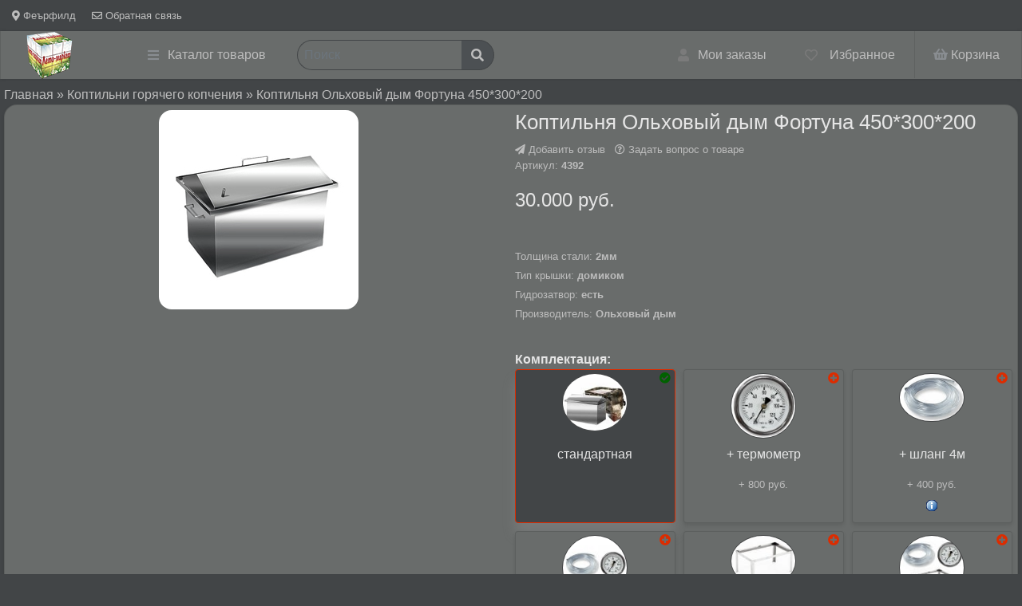

--- FILE ---
content_type: text/html; charset=utf-8
request_url: http://www.leto-market.ru/450_300_200_Koptilnja_dlja_ryby_2_mm_Kryshka_Domik_Fortuna.html
body_size: 9526
content:
 <!DOCTYPE html>
<html lang="ru">
<head>
<meta http-equiv="Content-Type" content="text/html; charset=utf-8" />
<meta name="viewport" content="initial-scale=1.0, width=device-width" />
<link rel="apple-touch-icon" href="/images/icons/vamshop-box-apple.png" />
<link rel="manifest" href="/manifest.json" data-href-light="/manifest-light.json" data-href-dark="/manifest-dark.json">
<link rel="icon" href="/images/icons/vamshop-box-256.png" data-href-light="/images/icons/vamshop-box-256.png" data-href-dark="/images/icons/vamshop-box-256-dark.png" sizes="256x256">
<meta name="robots" content="index,follow" />
<meta name="twitter:domain" content="http://www.leto-market.ru" />
<meta property="og:site_name" content="Интернет-магазин Лето-Маркет" />
<meta name="twitter:card" content="summary" />
	
<title>450*300*200 Коптильня для рыбы 2 мм Фортуна с гидрозатвором - цена, купить с доставкой - Интернет-магазин Лето-Маркет</title>
<meta name="description" content="450*300*200  Коптильня для рыбы 2 мм Крышка Домик с гидрозамком серия Фортуна - купить с доставкой." />
<meta name="keywords" content="" />
<meta property="og:title" content="Коптильня Ольховый дым Фортуна 450*300*200" />
<meta property="og:description" content="450*300*200  Коптильня для рыбы 2 мм Крышка Домик с гидрозамком серия Фортуна - купить с доставкой." />
<meta property="og:url" content="http://www.leto-market.ru/450_300_200_Koptilnja_dlja_ryby_2_mm_Kryshka_Domik_Fortuna.html" />
<link rel="canonical" href="http://www.leto-market.ru/450_300_200_Koptilnja_dlja_ryby_2_mm_Kryshka_Domik_Fortuna.html"/>
<meta property="og:type" content="website" />
<meta property="og:image" content="http://www.leto-market.ru/images/product_images/info_images/kr_dom_000.jpg" /><meta name="twitter:data1" content="30000" />
<meta property="product:price:amount"  content="30000" />
<meta property="product:price:currency" content="RUR" />
<meta name="twitter:description" content="450*300*200  Коптильня для рыбы 2 мм Крышка Домик с гидрозамком серия Фортуна - купить с доставкой." />
<meta name="twitter:image" content="http://www.leto-market.ru/images/product_images/info_images/kr_dom_000.jpg" />
	<base href="http://www.leto-market.ru/" />
<meta name="supported-color-schemes" content="dark light">
<meta name="color-scheme" content="dark light">
<meta name="theme-color" content="">
<link rel="preload" as="font" type="font/woff2" crossorigin href="templates/vamshop4/webfonts/fa-solid-900.woff2"/>
<link rel="preload" as="font" type="font/woff2" crossorigin href="templates/vamshop4/webfonts/fa-regular-400.woff2"/>
<link rel="preload" as="font" type="font/woff2" crossorigin href="templates/vamshop4/webfonts/fa-brands-400.woff2"/>
<link rel="stylesheet" href="templates/vamshop4/css/dark.css" media="(prefers-color-scheme: dark)">
<link rel="stylesheet" href="templates/vamshop4/css/light.css" media="(prefers-color-scheme: no-preference), (prefers-color-scheme: light)">
<link href="templates/vamshop4/cache/vamshop4-packed.css" rel="stylesheet" type="text/css"/><link rel="stylesheet" type="text/css" href="jscript/jquery/plugins/colorbox/colorbox.css" media="screen" />
<script>
  // If `prefers-color-scheme` is not supported, fall back to light mode.
  // In this case, light.css will be downloaded with `highest` priority.
  if (!window.matchMedia('(prefers-color-scheme)').matches) {
    document.documentElement.style.display = 'none';
    document.head.insertAdjacentHTML(
        'beforeend',
        '<link rel="stylesheet" href="templates/vamshop4/css/light.css" onload="document.documentElement.style.display = ``">'
    );
  }
</script>  
<script type="module" src="/jscript/dark-mode-toggle/dark-mode-toggle.js"></script>    
<script defer src="templates/vamshop4/javascript/darkmode.js"></script>
 
<script>(function(w,d,u){w.readyQ=[];w.bindReadyQ=[];function p(x,y){if(x=="ready"){w.bindReadyQ.push(y);}else{w.readyQ.push(x);}};var a={ready:p,bind:p};w.$=w.jQuery=function(f){if(f===d||f===u){return a}else{p(f)}}})(window,document)</script>
</head>
<body>
<div id="contentWrapper"> <div class="wsmobileheader clearfix"> <a id="wsnavtoggle" class="wsanimated-arrow"><span></span></a> <span class="smllogo"><a href="http://www.leto-market.ru/"><img src="templates/vamshop4/img/logo-small.png" width="160" height="60" class="img-fluid" alt="Интернет-магазин Лето-Маркет" /></a></span> <div class="wscart" id="divShoppingCartHeader"> <a class="cart-link" href="shopping_cart.php" aria-label="Корзина"><i class="fas fa-shopping-basket"></i> <span class="hidetxt">Корзина</span></a> <div class="wsmegamenu halfdiv"> <div class="container-fluid"> <div class="row"> <div class="col-lg-12"> <div class="cart"> <div class="widget inner shopping-cart-widget"> <div class="cart-dropdown"> <div class="content">
 Корзина пуста. 
 </div> </div> </div> </div> </div> </div> </div> </div> </div> <div class="wssearch clearfix"> <i class="wsopensearch fas fa-search"></i> <div class="wssearchform clearfix" itemscope itemtype="https://schema.org/WebSite"> <meta itemprop="url" content="http://www.leto-market.ru/"/> <form name="search" id="searchheader" action="advanced_search_result.php" method="get" class="form-inline topmenusearch" autocomplete="off" itemprop="potentialAction" itemscope itemtype="https://schema.org/SearchAction"> <meta itemprop="target" content="http://www.leto-market.ru/advanced_search_result.php?keywords={keywords}"/> <div class="input-group"> <input itemprop="query-input" type="text" name="keywords" class="form-control border-right-0" id="quick_find_keyword_header" placeholder="Поиск" /> <div class="input-group-append"> <span class="input-group-text microphone border-right-0" id="voice-trigger-header"><i class="fas fa-microphone text-secondary"></i></span> </div> <div class="input-group-append"> <button class="btn btn-outline-secondary btn-outline-search fas fa-search border-left-0" type="submit"></button> </div> </div> </form> <div class="ajaxQuickFindHeader" id="ajaxQuickFindHeader"></div> </div> </div> </div> <header> <div class="headtoppart clearfix"> <div class="headerwp clearfix"> <div class="headertopleft clearfix"> <div class="address clearfix"> </div> </div> <div class="headertopright clearfix"> <ul class="list-inline"> <li class="list-inline-item pr-2 d-none d-xl-inline-block text-muted small"><a href="http://www.leto-market.ru/" data-toggle="modal" data-target="#myModal" aria-label="Город"><i class="fas fa-map-marker-alt"></i> <span class="link"><span class="userCity">Феърфилд</span></span></a></li> <li class="list-inline-item pr-2 text-muted small"><a href="contact_us.html"><i class="far fa-envelope"></i> Обратная связь</a></li> </ul> </div> </div> </div> <div class="headerfull"> <div class="wsmain clearfix"> <nav class="wsmenu clearfix"> <ul class="wsmenu-list"> <li class="d-none d-xl-block"> <a href="http://www.leto-market.ru/"><img src="templates/vamshop4/img/logo-small.png" width="160" height="60" class="img-fluid" alt="Интернет-магазин Лето-Маркет" /></a> </li> <li aria-haspopup="true" class="wsshopcatalog"><a href="http://www.leto-market.ru/"><i class="fas fa-bars"></i>Каталог товаров</a> <div class="wsshoptabing wtsdepartmentmenu clearfix"> <div class="wsshopwp clearfix"> <ul class="wstabitem clearfix"> <li class="level0"><a href="http://www.leto-market.ru/kupit-koptilnju.html">Коптильни горячего копчения</a></li> <li class="level0"><a href="http://www.leto-market.ru/koptilni-holodnogo-i-gorjachego.html">Копчение холодное + горячее</a></li> </ul> </div> </div> </li> <li class="wssearchbar clearfix"> <form name="search" id="search" action="http://www.leto-market.ru/advanced_search_result.php" method="get" class="form-inline topmenusearch" autocomplete="off"> <div class="input-group"> <input type="text" name="keywords" class="form-control border-right-0" id="quick_find_keyword" placeholder="Поиск" aria-label="Поиск" /> <div class="input-group-append"> <span class="input-group-text microphone border-right-0 btn-outline-secondary" id="voice-trigger"><i title="Голосовой поиск" class="fas fa-microphone text-secondary"></i></span> </div> <div class="input-group-append"> <button class="btn btn-outline-secondary btn-outline-search fas fa-search border-left-0" type="submit" aria-label="Поиск"></button> </div> </div> </form> <div class="ajaxQuickFind" id="ajaxQuickFind"></div> </li> <li aria-haspopup="true" class="wscarticon clearfix" id="divShoppingCart"> <a class="cart-link" href="shopping_cart.php" aria-label="Корзина"><i class="fas fa-shopping-basket"></i> <span class="hidetxt">Корзина</span></a> <div class="wsmegamenu halfdiv"> <div class="container-fluid"> <div class="row"> <div class="col-lg-12"> <div class="cart"> <div class="widget inner shopping-cart-widget"> <div class="cart-dropdown"> <div class="content">
 Корзина пуста. 
 </div> </div> </div> </div> </div> </div> </div> </div> </li> <li aria-haspopup="true" class="wsshopmyaccount clearfix" id="divWishlist"> <a class="wishlist-link" href="wishlist.php" aria-label="Избранное"><i class="far fa-heart"></i> <span class="hidetxt">Избранное</span></a> <div class="wsmegamenu halfdiv"> <div class="container-fluid"> <div class="row"> <div class="col-lg-12"> <div class="wishlist"> <div class="widget inner wishlist-widget"> <div class="wishlist-dropdown"> <div class="content">
 Нет избранных товаров. 
 </div> </div> </div> </div> </div> </div> </div> </div> </li> <li class="wsshopmyaccount"><a href="login.php"><i class="fas fa-user"></i>Мои заказы</a></li> </ul> </nav> </div> </div> </header> <div class="container pt-2"> <div class="mainWrapper"> <div class="mainContent"> <div id="navigation" class="text-muted" itemscope itemtype="http://schema.org/BreadcrumbList"> <span itemscope itemprop="itemListElement" itemtype="http://schema.org/ListItem"><a href="http://www.leto-market.ru"><span itemprop="name">Главная</span></a><meta itemprop="position" content="1" /><meta itemprop="item" content="http://www.leto-market.ru" /></span> &raquo; <span itemscope itemprop="itemListElement" itemtype="http://schema.org/ListItem"><a href="http://www.leto-market.ru/kupit-koptilnju.html"><span itemprop="name">Коптильни горячего копчения</span></a><meta itemprop="position" content="2" /><meta itemprop="item" content="http://www.leto-market.ru/kupit-koptilnju.html" /></span> &raquo; <span itemscope itemprop="itemListElement" itemtype="http://schema.org/ListItem"><span itemprop="name">Коптильня Ольховый дым Фортуна 450*300*200</span><meta itemprop="position" content="3" /><meta itemprop="item" content="http://www.leto-market.ru/450_300_200_Koptilnja_dlja_ryby_2_mm_Kryshka_Domik_Fortuna.html" /></span> </div> <div class="page" itemscope itemtype="http://schema.org/Product"> <div class="pageContent"> <form name="cart_quantity" id="cart_quantity" action="http://www.leto-market.ru/450_300_200_Koptilnja_dlja_ryby_2_mm_Kryshka_Domik_Fortuna.html?action=add_product" method="post" onsubmit="doAddProduct(''); return false;"> <div class="card card-product"> <div class="card-body"> <div class="row"> <div class="col-md-6"> <div id="carouselExampleInterval" class="carousel slide text-center" data-interval="10000000" data-ride="false" data-wrap="true"> <div class="carousel-inner"> <div class="carousel-item active" data-interval="10000000" data-ride="false" data-wrap="true"> <a href="images/product_images/popup_images/kr_dom_000.jpg" title="Коптильня Ольховый дым Фортуна 450*300*200" class="lightbox image-zoom"><img class="product-info-image img-fluid" itemprop="image" src="images/product_images/info_images/kr_dom_000.jpg" alt="Коптильня Ольховый дым Фортуна 450*300*200" /></a> </div> </div> </div> <div class="text-center py-2"> <ul class="list-inline"> </ul> </div> </div> <div class="col-md-6"> <div class="product-info"> <h1 itemprop="name">Коптильня Ольховый дым Фортуна 450*300*200</h1> <div class="rating-wrap small"> <ul class="list-inline"> <li class="list-inline-item"><span class="text-muted"><a class="popup-form" href="product_reviews_write_popup.php?products_id=2546"><i class="fas fa-paper-plane"></i> Добавить отзыв</a></span></li> <li class="list-inline-item"><span class="text-muted"><a class="iframe" href="http://www.leto-market.ru/ask_a_question.php/products_id/2546"><i class="far fa-question-circle"></i> Задать вопрос о товаре</a></span></li> </ul> </div> <ul class="list-inline small"> <li class="list-inline-item text-muted">
 Артикул: <span class="font-weight-bold">4392</span> </li> </ul> <div class="mt-3 mb-3"> <div class="price-block" itemprop="offers" itemscope itemtype="http://schema.org/Offer"> <span class="price"><span class="productPrice"> 30.000 руб.</span></span> <meta itemprop="price" content="30000"> <meta itemprop="priceCurrency" content="RUR" /> <meta itemprop="availability" content="InStock" /> <meta itemprop="priceValidUntil" content="2026-06-14T13:04:42+03:00" /> <meta itemprop="url" content="http://www.leto-market.ru/450_300_200_Koptilnja_dlja_ryby_2_mm_Kryshka_Domik_Fortuna.html" /> </div> </div> <div class="description specs text-muted"> <div class="spec-odd"> <span class="spec-name">Толщина стали:</span> <span class="spec-value font-weight-bold">2мм </span><br /> </div> <div class="spec-even"> <span class="spec-name">Тип крышки:</span> <span class="spec-value font-weight-bold">домиком </span><br /> </div> <div class="spec-odd"> <span class="spec-name">Гидрозатвор:</span> <span class="spec-value font-weight-bold">есть </span><br /> </div> <div class="spec-even"> <span class="spec-name">Производитель:</span> <span class="spec-value font-weight-bold">Ольховый дым </span><br /> </div> <br /> </div> <div class="inner product_options"> <div class="py-1"> <strong>Комплектация:</strong> <br /> <div class="card-deck product-attributes" data-toggle="buttons"> <div class="btn-group-toggle col-6 col-sm-6 col-md-4 col-lg-4 col-xl-4"> <div class="btn btn-default product-attribute-item card card-product card-sm text-center h-100 active"> <label class="h-100 attribute 2"> <input type="radio" class="options" name="id[2]" id="id[2]" data-price=" 30.000 руб." value="1" checked="checked" /> <div class="card-body"> <span class="attribute-icon"></span> <div class="card-text method-title py-1"> <img class="img-fluid rounded-circle border border-light" width="82" src="http://www.leto-market.ru/images/attribute_images/thumbs/160779355450561.jpg" border="0" alt="стандартная" /></div> <div class="card-text card-title py-1">стандартная</div> </div> <div class="card-footer"> </div> </label> </div> </div> <div class="btn-group-toggle col-6 col-sm-6 col-md-4 col-lg-4 col-xl-4"> <div class="btn btn-default product-attribute-item card card-product card-sm text-center h-100"> <label class="h-100 attribute 2"> <input type="radio" class="options" name="id[2]" id="id[2]" data-price=" 30.800 руб." value="2" /> <div class="card-body"> <span class="attribute-icon"></span> <div class="card-text method-title py-1"> <img class="img-fluid rounded-circle border border-light" width="82" src="http://www.leto-market.ru/images/attribute_images/thumbs/160779357815441.jpg" border="0" alt="+ термометр" /></div> <div class="card-text card-title py-1">+ термометр</div> <div class="small"><span class="text-muted">+ 800 руб.</span></div> </div> <div class="card-footer"> </div> </label> </div> </div> <div class="btn-group-toggle col-6 col-sm-6 col-md-4 col-lg-4 col-xl-4"> <div class="btn btn-default product-attribute-item card card-product card-sm text-center h-100"> <label class="h-100 attribute 2"> <input type="radio" class="options" name="id[2]" id="id[2]" data-price=" 30.400 руб." value="4" /> <div class="card-body"> <span class="attribute-icon"></span> <div class="card-text method-title py-1"> <img class="img-fluid rounded-circle border border-light" width="82" src="http://www.leto-market.ru/images/attribute_images/thumbs/160779368334561.jpg" border="0" alt="+ шланг 4м" /></div> <div class="card-text card-title py-1">+ шланг 4м</div> <div class="small"><span class="text-muted">+ 400 руб.</span></div> <div class="card-text py-1"><a href="http://www.leto-market.ru/shlang.html" target="_blank"><img src="templates/vamshop4/img/info.gif" border="0" alt="+ шланг 4м" /></a></div> </div> <div class="card-footer"> </div> </label> </div> </div> <div class="btn-group-toggle col-6 col-sm-6 col-md-4 col-lg-4 col-xl-4"> <div class="btn btn-default product-attribute-item card card-product card-sm text-center h-100"> <label class="h-100 attribute 2"> <input type="radio" class="options" name="id[2]" id="id[2]" data-price=" 31.200 руб." value="5" /> <div class="card-body"> <span class="attribute-icon"></span> <div class="card-text method-title py-1"> <img class="img-fluid rounded-circle border border-light" width="82" src="http://www.leto-market.ru/images/attribute_images/thumbs/160779370463471.jpg" border="0" alt="+ термометр и шланг" /></div> <div class="card-text card-title py-1">+ термометр и шланг</div> <div class="small"><span class="text-muted">+ 1.200 руб.</span></div> </div> <div class="card-footer"> </div> </label> </div> </div> <div class="btn-group-toggle col-6 col-sm-6 col-md-4 col-lg-4 col-xl-4"> <div class="btn btn-default product-attribute-item card card-product card-sm text-center h-100"> <label class="h-100 attribute 2"> <input type="radio" class="options" name="id[2]" id="id[2]" data-price=" 30.990 руб." value="3" /> <div class="card-body"> <span class="attribute-icon"></span> <div class="card-text method-title py-1"> <img class="img-fluid rounded-circle border border-light" width="82" src="http://www.leto-market.ru/images/attribute_images/thumbs/160779362244541.jpg" border="0" alt="+ подставка" /></div> <div class="card-text card-title py-1">+ подставка</div> <div class="small"><span class="text-muted">+ 990 руб.</span></div> <div class="card-text py-1"><a href="http://www.leto-market.ru/podstavka.html" target="_blank"><img src="templates/vamshop4/img/info.gif" border="0" alt="+ подставка" /></a></div> </div> <div class="card-footer"> </div> </label> </div> </div> <div class="btn-group-toggle col-6 col-sm-6 col-md-4 col-lg-4 col-xl-4"> <div class="btn btn-default product-attribute-item card card-product card-sm text-center h-100"> <label class="h-100 attribute 2"> <input type="radio" class="options" name="id[2]" id="id[2]" data-price=" 32.150 руб." value="6" /> <div class="card-body"> <span class="attribute-icon"></span> <div class="card-text method-title py-1"> <img class="img-fluid rounded-circle border border-light" width="82" src="http://www.leto-market.ru/images/attribute_images/thumbs/160779401043171.jpg" border="0" alt="+ термометр, шланг и подставка" /></div> <div class="card-text card-title py-1">+ термометр, шланг и подставка</div> <div class="small"><span class="text-muted">+ 2.150 руб.</span></div> </div> <div class="card-footer"> </div> </label> </div> </div> </div> </div> </div> <hr> <div class="CartContentLeft"> <div class="form-row d-flex justify-content-between"> <div class="col-auto mt-1"> <label class="sr-only" for="quantity2546">Количество</label> <div class="input-group"> <div class="input-group-prepend"> <span class="btn btn-secondary value-control" data-action="minus" data-target="quantity2546"><i class="fa fa-minus"></i></span> </div> <input type="text" name="products_qty" value="1" class="form-control text-center" id="quantity2546" size="3" /> <input type="hidden" name="products_id" value="2546" /> <div class="input-group-append"> <span class="btn btn-secondary value-control" data-action="plus" data-target="quantity2546"><i class="fa fa-plus"></i></span> </div> </div> </div> <div class="col-auto mt-1"> <button class="btn btn-inverse checkout active btn-block"><i class="fas fa-cart-plus"></i> Добавить в корзину</button> </div> <div class="col-auto mt-1"> <a class="btn btn-inverse checkout btn-block iframe" target="_blank" href="http://www.leto-market.ru/one_click_buy.php/products_id/2546"><i class="fas fa-shopping-cart"></i> Купить в 1 клик</a> </div> <div class="col-auto mt-1"> <a class="wishlist-link-2546 btn btn-add-to-cart btn-block" href="index.php?action=wishlist_now&BUYproducts_id=2546" onclick="doWishlistNow('2546','1'); return false;" data-toggle="tooltip" title="В избранное" aria-label="В избранное"><i class="far fa-heart wishlist-icon-2546"></i></a> </div> </div> </div> </div> </div> </div> </div> </div> </form> <ul class="nav nav-tabs"> <li class="nav-item"> <a class="nav-link active" id="description-tab" data-toggle="tab" href="#description" ><i class="fa fa-thumbs-up"></i> Описание</a> </li> <li class="nav-item"> <a class="nav-link" id="reviews-tab" data-toggle="tab" href="#reviews" ><i class="fa fa-comment"></i> Отзывы</a> </li> <li class="nav-item"> <a class="nav-link" id="shipping-tab" data-toggle="tab" href="#shipping" ><i class="fa fa-truck"></i> Доставка</a> </li> <li class="nav-item"> <a class="nav-link" id="payment-tab" data-toggle="tab" href="#payment" ><i class="fa fa-credit-card"></i> Оплата</a> </li> </ul> <div class="tab-content" id="myTabContent"> <div class="tab-pane fade show active" id="description" role="tabpanel" aria-labelledby="description-tab"> <div itemprop="description"><p><strong>Бренд: </strong> Ольховый Дым<br /><strong>Страна: </strong> Россия<br /><br /><strong>Размер: </strong> 450*300*200<br /><strong>Вес (кг.): </strong> 15<br /><br /><strong>Материал изготовления: </strong> нержавеющая сталь марки&nbsp;AISI-430&nbsp;толщиной 2 мм<br /><br /></p> <p><strong>Комплектация:</strong><br />Коптильня<br />Сумка-чехол<br />Две прутковые решетки<br />Поддон для сбора жира<br />Пакет щепы<br />Оснащена гидрозатвором</p> <p><strong>Преимущества:</strong><br />Повышенная жесткость и устойчивость конструкции <br />Образование щелей исключено на весь срок эксплуатации<br />Пищевая нержавейка-сталь 430<br />Гидрозатвор для домашнего использования<br />Крышка Домик</p> <p><strong>Применение: </strong> Горячее копчение на щепе, идеальный вариант для загородного дома, дачи, активного отдыха. Гидрозатвор позволяет коптить внутри помещения.</p></div> <p>
 Производитель: <span itemprop="brand">Ольховый дым</span> </p> <meta itemprop="sku" content="4392" /> <meta itemprop="mpn" content="4392" /> <meta itemprop="weight" content="299.000" /> </div> <div class="tab-pane fade" id="reviews" role="tabpanel" aria-labelledby="reviews-tab"> <div class="module"> <h3>Коптильня Ольховый дым Фортуна 450*300*200 Отзывы</h3> <div class="moduleContent"> <p>
Ваш отзыв может быть первым.
</p> <a class="btn btn-inverse" href="http://www.leto-market.ru/product_reviews_write.php/info/p2546_Koptilnya-Olhovyi-dym-Fortuna-450-300-200.html"><span><img class="img-fluid" src="/images/icons/buttons/add.png" alt="Написать отзыв" title=" Написать отзыв " width="12" height="12" />&nbsp;Написать отзыв</span></a> </div> </div> </div> <div class="tab-pane fade" id="shipping" role="tabpanel" aria-labelledby="shipping-tab"> <h5>Доставка</h5> <p style="text-align: left;">&nbsp;<span style="text-decoration: underline; font-size: medium;"><span style="font-family: arial,helvetica,sans-serif;"><strong>Доставка Москва:</strong></span></span></p> <p><span style="font-size: small; font-family: arial,helvetica,sans-serif;">При заказе на сумму более 20 000 рублей - Бесплатно до подъезда</span><br /><span style="font-size: small; font-family: arial,helvetica,sans-serif;"> При заказе на сумму менее 20 000 рублей - 299 руб. до подъезда</span><br /><span style="font-size: small; font-family: arial,helvetica,sans-serif;"> За МКАД оплачивается дополнительно - 30руб/км до подъезда <span style="color: #0000ff;"><a href="http://www.leto-market.ru/dost_mkad.html"><span style="color: #0000ff;"><br /></span></a></span></span></p> <p><span style="font-size: small; font-family: arial,helvetica,sans-serif;">Сроки доставки 1-3 дня, если товар в наличии.<br />Время доставки согласуется с покупателем и составляет промежуток времени 3 часа.<br />В день доставки, водитель-экспедитор за 1 час сделает вам предварительный звонок.</span></p> <p><span style="font-size: small; font-family: arial,helvetica,sans-serif;">* Доставка товаров осуществляется до подъезда!</span><br /><span style="font-family: arial, helvetica, sans-serif; font-size: small; color: #000000;"><em>Подъем, занос за дополнительную плату по согласованию с менеджером.</em></span><br /><span style="font-family: arial, helvetica, sans-serif; font-size: small; color: #000000;"><em>На заказы свыше 20кг. подъем, занос не осуществляется</em></span><br /><br /></p> <p style="text-align: left;"><span style="text-decoration: underline; font-size: medium;"><span style="font-family: arial,helvetica,sans-serif;"><strong>Доставка в регионы РФ:</strong></span></span></p> <p style="text-align: left;"><span style="font-size: medium;"><span style="font-family: arial,helvetica,sans-serif;">Наложенный платеж - БЕЗ ПРЕДОПЛАТЫ! <br /></span></span><span style="font-size: medium;"><span style="font-family: arial,helvetica,sans-serif;">Оплата при получении.</span></span></p> <p><span style="font-size: small; font-family: arial,helvetica,sans-serif;">При заказе на сумму более 20 000 рублей - Бесплатно до ТК в Москве+перевозка Москва-Ваш Город по тарифам ТК<br />При заказе на сумму менее 20 000 рублей - 299 руб. до ТК в Москве+перевозка Москва-Ваш Город по тарифам ТК</span></p> <p><span style="font-size: small; font-family: arial,helvetica,sans-serif;"><span style="color: #ff0000;"><span style="color: #000000;">Все товары, представленные на сайте, отгружаются из Москвы 2-3 раза неделю через транспортные компании (ТК). Груз можно получить в филиале ТК в вашем городе, можно заказать доставку на дом.<br /></span></span></span></p> <p><span style="font-size: small; font-family: arial,helvetica,sans-serif;">Мы доставим Ваш заказ в любой город Российской Федерации, посредством транспортных компаний: ТК Деловые линии, ТК ПЭК, ТК Желдорэкспедиция, ТК Кит, EMS почта России и др.</span><br /><span style="font-size: small; font-family: arial,helvetica,sans-serif;"> Компания-перевозчик выбирается Вами или менеджером нашего интернет-магазина по вашему запросу, исходя из минимальных тарифов, репутации и оперативности доставки.</span></p> <p><span style="font-size: small; font-family: arial,helvetica,sans-serif;">Оплата наложенным платежом при получении возможна только через ТК ПЭК и СДЭК.<br /></span></p> <p><iframe src="https://kit.cdek-calc.ru/calc.php?city_from=44&amp;cost=299&amp;show_cost=1&amp;cod=1&amp;tarifs=138,139&amp;markup=150&amp;ceil=1" width="300" height="293"></iframe></p> </div> <div class="tab-pane fade" id="payment" role="tabpanel" aria-labelledby="payment-tab"> <h5>Оплата</h5> <p><strong><u><span style="font-family: 'Arial',sans-serif;">Оплата для физических лиц:</span></u></strong><o:p></o:p></p> <p><strong><span style="font-family: 'Arial',sans-serif;">Москва:</span></strong><span style="font-family: 'Arial',sans-serif;"> </span><o:p></o:p></p> <p><span style="font-family: 'Arial',sans-serif;">---- Оплата наличными при получении</span><br /><br /><o:p></o:p></p> <p><strong><span style="font-family: 'Arial',sans-serif;">Регионы РФ:</span></strong><o:p></o:p></p> <p style="margin-bottom: 12.0pt;"><span style="font-family: 'Arial',sans-serif;">---- Оплата наличными при получении<br />-----Наложка</span><o:p></o:p></p> <p><span style="font-family: 'Arial',sans-serif;">&nbsp;</span><o:p></o:p></p> <p><strong><u><span style="font-family: 'Arial',sans-serif;">Оплата для юридических лиц:</span></u></strong><o:p></o:p></p> <p><span style="font-family: 'Arial',sans-serif;">Юридические лица могут провести оплату товара как за наличный расчет, так и по выставленному счету. Наша компания применяет упрощенную систему налогообложения, поэтому счета выставляются без НДС. Мы предоставим полный пакет документов для бухгалтерской отчетности.</span><o:p></o:p></p> <p><span style="font-family: 'Arial',sans-serif;">&nbsp;</span><o:p></o:p></p> <p><strong><span style="font-family: 'Arial',sans-serif;">Если на момент фактического получения заказа Вы отказываетесь от покупки, то Вам необходимо будет оплатить стоимость доставки заказа (в соответствии с п. 3 ст. 497 ГК РФ)</span></strong><o:p></o:p></p> </div> </div> </div> </div> </div> </div> </div> <footer id="footer" class="py-3"> <div class="container"> <div class="row"> <div class="col-12 col-sm-6 col-md-4 col-lg-4 col-xl-3 text-left"> <span class="d-block mb-3 text-white">&copy; 2026</span> <div class="mb-3" itemscope itemtype="http://schema.org/Organization"> <ul class="list-unstyled"> <li class="list-item text-white py-1"><i class="fas fa-users"></i> <span itemprop="name">Интернет-магазин Лето-Маркет</span></li> </ul> </div> <ul class="list-inline pt-1"> </ul> <ul class="list-inline pt-1"> </ul> <div class="d-block mt-3 mb-3 text-white"><dark-mode-toggle id="dark-mode-toggle-1" permanent="true" dark="Тёмная тема" light="Светлая тема"></dark-mode-toggle></div> </div> <div class="col-12 col-sm-6 col-md-4 col-lg-4 col-xl-3"> <div class="h5 text-white text-left font-weight-bold widget-title">Информация</div> <div class="widget-inner text-left"> <ul class="list-unstyled text-small"> <li class="py-1"><a href="http://www.leto-market.ru/nalogenniy_plateg.html">Наложенный платеж</a></li> <li class="py-1"><a href="http://www.leto-market.ru/dostavka.html">Доставка</a></li> <li class="py-1"><a href="http://www.leto-market.ru/shop_content.php/coID/45/content/Oplata">Оплата</a></li> <li class="py-1"><a href="http://www.leto-market.ru/contact_us.html">Контакты</a></li> </ul> </div> </div> <div class="col-12 col-sm-6 col-md-4 col-lg-4 col-xl-3"> <div class="h5 text-white text-left font-weight-bold widget-title">Новости</div> <div class="widget-inner text-left"> <ul class="list-unstyled text-small"> </ul> </div> </div> <div class="col-12 col-sm-6 col-md-4 col-lg-4 col-xl-3"> <div class="h5 text-white text-left font-weight-bold widget-title">Новые статьи</div> <div class="widget-inner text-left"> <ul class="list-unstyled text-small"> </ul> </div> </div> </div> </div> </footer> <div class="modal fade" id="myModal" tabindex="-1" role="dialog" aria-labelledby="myModalTitle" aria-hidden="true"> <div class="modal-dialog modal-dialog-centered" role="document"> <div class="modal-content"> <div class="modal-header"> <div class="h5 modal-title" id="myModalTitle">Ваш город</div> <button type="button" class="close" data-dismiss="modal" aria-label="Закрыть"> <span aria-hidden="true">&times;</span> </button> </div> <div class="modal-body"> <label for="vamshop-city">Город: </label> <div class="ui-widget" style="display: inline-block;"> <input id="vamshop-city" class="ui-autocomplete-input" autocomplete="off" value="" /> <br /> <div id="vamshop-cities"></div> </div> </div> <div class="modal-footer"> <button type="button" class="btn btn-default" data-dismiss="modal">Закрыть</button> <button type="button" class="btn btn-warning" data-dismiss="modal" id="submit-modal1">Сохранить</button> </div> </div> </div> </div> </div><!-- Powered by VamShop --><script src="templates/vamshop4/cache/vamshop4-packed.js"></script>
<!--
yac-olga убрала зум картинки
<script src="jscript/jquery/plugins/zoom/jquery.zoom.js"></script>
<script>
// Product Images Zoom

$(document).ready(function(){
$(".image-zoom").each(function(arg, el){
    var image = $(el).find("img");
    //$(el).wrap('<span style="display:inline-block"></span>')
    $(el).wrap('<span></span>')
    $(el).css('display', 'block')
    $(el).parent()    
    $(el).zoom({
        on: 'mouseover',
        url: image.attr("src").replace("info_images", "popup_images")
    });
});
});
</script>-->
<script src="jscript/jquery/plugins/colorbox/jquery.colorbox-min.js"></script>

<script src="jscript/jquery/plugins/colorbox/i18n/jquery.colorbox-ru.js"></script>
<script>
// Make ColorBox responsive
	jQuery.colorbox.settings.maxWidth  = '95%';
	jQuery.colorbox.settings.maxHeight = '95%';

	// ColorBox resize function
	var resizeTimer;
	function resizeColorBox()
	{
		if (resizeTimer) clearTimeout(resizeTimer);
		resizeTimer = setTimeout(function() {
				if (jQuery('#cboxOverlay').is(':visible')) {
						jQuery.colorbox.load(true);
				}
		}, 300);
	}

	// Resize ColorBox when resizing window or changing mobile device orientation
	jQuery(window).resize(resizeColorBox);
	
$(document).ready(function(){
  $(".lightbox").colorbox({rel:"lightbox", title: false});
  $(".iframe").colorbox({iframe:false,scrolling:true});
  $(".popup-form").colorbox({iframe:false,scrolling:true});
});
</script>
<script>(function($,d){$.each(readyQ,function(i,f){$(f)});$.each(bindReadyQ,function(i,f){$(d).on("ready",f)})})(jQuery,document)</script>

<!-- Global site tag (gtag.js) - Google Analytics -->
<script async src="https://www.googletagmanager.com/gtag/js?id=G-WLVKCMMYPG"></script>
<script>
  window.dataLayer = window.dataLayer || [];
  function gtag(){dataLayer.push(arguments);}
  gtag('js', new Date());

  gtag('config', 'G-WLVKCMMYPG');
</script>
<!-- Google Tag Manager -->
<script>(function(w,d,s,l,i){w[l]=w[l]||[];w[l].push({'gtm.start':
new Date().getTime(),event:'gtm.js'});var f=d.getElementsByTagName(s)[0],
j=d.createElement(s),dl=l!='dataLayer'?'&l='+l:'';j.async=true;j.src=
'https://www.googletagmanager.com/gtm.js?id='+i+dl;f.parentNode.insertBefore(j,f);
})(window,document,'script','dataLayer','GTM-KQFFLV5');</script>
<!-- End Google Tag Manager -->
<!-- Yandex.Metrika counter -->
<script>
   (function(m,e,t,r,i,k,a){m[i]=m[i]||function(){(m[i].a=m[i].a||[]).push(arguments)};
   m[i].l=1*new Date();k=e.createElement(t),a=e.getElementsByTagName(t)[0],k.async=1,k.src=r,a.parentNode.insertBefore(k,a)})
   (window, document, "script", "https://cdn.jsdelivr.net/npm/yandex-metrica-watch/tag.js", "ym");

   ym(24480017, "init", {
        id:24480017,
        clickmap:true,
        trackLinks:true,
        accurateTrackBounce:true,
        webvisor:true,
        trackHash:true,
        ecommerce:"dataLayer"
   });
</script>
<!-- /Yandex.Metrika counter -->
</body>
</html>

--- FILE ---
content_type: text/css
request_url: http://www.leto-market.ru/templates/vamshop4/css/light.css
body_size: 643
content:
/*yac-olga Меняем светлую тему на темную
:root {
  --background-color: #f8f9fa;
  --color: #212529;
  --link-color: #575757;
  --link-color-hover: #004A99;  
  --link-color-hover-white: #fff;
  --icon-filter_hover: invert(60%);
  --main-headline-color: rgb(0, 0, 192);
  --accent-background-color: rgb(0, 0, 238);
  --accent-color: rgb(250, 250, 250);

  --box-background-color: #fff;
  --card-background-color: #fff;
  --card-background-color-hover: #f8f9fa;
  --tab-background-color: #fff;

  --button-background-color: #fff;
  --button-background-color-hover: #fff;

  --button-border-color: #dee2e6;
  --button-border-color-hover: #dd2c00;
  --button-text-color: #575757;
  --button-text-color-hover: #dd2c00;

  --nav-tab-background-color: #fff;
  --nav-tab-background-color-active: #fff;
  --nav-tab-border-color: #0056B3;
  --nav-tab-border-color-active: #0056B3;
  --nav-tab-text-color: #575757;
  --nav-tab-text-color-active: #0056B3;

  --footer-background-color: #6c757d;
 
  --border-gray: #e5e5e5;
  --background-gray: #f5f5f5;

  --color-red: #AD0000;
}
*/
:root {
  --background-color: #424547;
  --color: #e5e5e5;
  --link-color: #bdbdbd;
  --link-color-hover: #dee2e6;
  --link-color-hover-white: #fff;
  --icon-filter: invert(100%);
  --icon-filter_hover: invert(40%);
  --image-filter: grayscale(50%);
  --main-headline-color: rgb(233, 30, 99);
  --accent-background-color: rgb(0, 188, 212);
  --accent-color: rgb(5, 5, 5);

  --box-background-color: #696c6b;
  --card-background-color: #696c6b;
  --card-background-color-hover: #424547;
  --tab-background-color: #696c6b;

  --button-background-color: #4c5053;
  --button-background-color-hover: transparent;

  --button-border-color: #9a9a9a;
  --button-border-color-hover: #dd2c00;
  --button-text-color: #f3f3f3;
  --button-text-color-hover: #f3f3f3;

  --nav-tab-background-color: #4a7ed2;
  --nav-tab-background-color-active: #4a7ed2;
  --nav-tab-border-color: #0056B3;
  --nav-tab-border-color-active: #0056B3;
  --nav-tab-text-color: #f3f3f3;
  --nav-tab-text-color-active: #dee2e6;

  --footer-background-color: #4c5053;

  --border-gray: #424547;
  --background-gray: #4c5053;
  
  --color-red: #ff5151;
}

img[src*=".svg"] {
  filter: var(--icon-filter);
}

img:not([src*=".svg"]) {
  filter: var(--image-filter);
}

--- FILE ---
content_type: text/css
request_url: http://www.leto-market.ru/templates/vamshop4/css/dark.css
body_size: 704
content:
/*yac-olga Меняем светлую тему на темную, в файлах заменили содержимое dark и light
:root {
  --background-color: #424547;
  --color: #e5e5e5;
  --link-color: #bdbdbd;
  --link-color-hover: #dee2e6;
  --link-color-hover-white: #fff;
  --icon-filter: invert(100%);
  --icon-filter_hover: invert(40%);
  --image-filter: grayscale(50%);
  --main-headline-color: rgb(233, 30, 99);
  --accent-background-color: rgb(0, 188, 212);
  --accent-color: rgb(5, 5, 5);

  --box-background-color: #4c5053;
  --card-background-color: #4c5053;
  --card-background-color-hover: #424547;
  --tab-background-color: #4c5053;

  --button-background-color: #4c5053;
  --button-background-color-hover: transparent;

  --button-border-color: #9a9a9a;
  --button-border-color-hover: #dd2c00;
  --button-text-color: #f3f3f3;
  --button-text-color-hover: #f3f3f3;

  --nav-tab-background-color: #4a7ed2;
  --nav-tab-background-color-active: #4a7ed2;
  --nav-tab-border-color: #0056B3;
  --nav-tab-border-color-active: #0056B3;
  --nav-tab-text-color: #f3f3f3;
  --nav-tab-text-color-active: #dee2e6;

  --footer-background-color: #4c5053;

  --border-gray: #424547;
  --background-gray: #4c5053;
  
  --color-red: #ff5151;
}

img[src*=".svg"] {
  filter: var(--icon-filter);
}

img:not([src*=".svg"]) {
  filter: var(--image-filter);
}*/

:root {
  --background-color: #f8f9fa;
  --color: #212529;
  --link-color: #575757;
  --link-color-hover: #004A99;  
  --link-color-hover-white: #fff;
  --icon-filter_hover: invert(60%);
  --main-headline-color: rgb(0, 0, 192);
  --accent-background-color: rgb(0, 0, 238);
  --accent-color: rgb(250, 250, 250);

  --box-background-color: #fff;
  --card-background-color: #fff;
  --card-background-color-hover: #f8f9fa;
  --tab-background-color: #fff;

  --button-background-color: #fff;
  --button-background-color-hover: #fff;

  --button-border-color: #dee2e6;
  --button-border-color-hover: #dd2c00;
  --button-text-color: #575757;
  --button-text-color-hover: #dd2c00;

  --nav-tab-background-color: #fff;
  --nav-tab-background-color-active: #fff;
  --nav-tab-border-color: #0056B3;
  --nav-tab-border-color-active: #0056B3;
  --nav-tab-text-color: #575757;
  --nav-tab-text-color-active: #0056B3;

  --footer-background-color: #6c757d;
 
  --border-gray: #e5e5e5;
  --background-gray: #f5f5f5;

  --color-red: #AD0000;
}



--- FILE ---
content_type: application/javascript
request_url: http://www.leto-market.ru/templates/vamshop4/javascript/darkmode.js
body_size: 541
content:
/**
 * Copyright 2019 Google LLC.
 * SPDX-License-Identifier: Apache-2.0
 */

(() => {
  if (window.matchMedia('(prefers-color-scheme)').media === 'not all') {
    // alert('Your browser does not support the `prefers-color-scheme` media query.');
  }
  
  const darkModeToggle = document.querySelector('dark-mode-toggle');
  const manifests = document.querySelectorAll('link[rel="manifest"]');
  const favicons = document.querySelectorAll('link[rel="icon"]');
  const themeColor = document.querySelector('meta[name="theme-color"]');
      
  const toggleTheme = (e) => {    
    const darkModeOn = e.detail.colorScheme === 'dark' ? true : false;        
    manifests.forEach((link) => {               
      link.href = darkModeOn ? link.dataset.hrefDark : link.dataset.hrefLight; 
    });
    favicons.forEach((link) => {      
      link.href = darkModeOn ? link.dataset.hrefDark : link.dataset.hrefLight;   
    });    
    themeColor.content = darkModeOn ? 'black' : 'white';    
  };
  document.addEventListener('colorschemechange', toggleTheme);
  toggleTheme({detail: {colorScheme: darkModeToggle.mode}});
})();


--- FILE ---
content_type: application/javascript
request_url: http://www.leto-market.ru/jscript/dark-mode-toggle/dark-mode-toggle.js
body_size: 4001
content:
/**
 * Copyright 2019 Google LLC
 *
 * Licensed under the Apache License, Version 2.0 (the "License");
 * you may not use this file except in compliance with the License.
 * You may obtain a copy of the License at
 *
 *     https://www.apache.org/licenses/LICENSE-2.0
 *
 * Unless required by applicable law or agreed to in writing, software
 * distributed under the License is distributed on an "AS IS" BASIS,
 * WITHOUT WARRANTIES OR CONDITIONS OF ANY KIND, either express or implied.
 * See the License for the specific language governing permissions and
 * limitations under the License.
 */

// @license © 2019 Google LLC. Licensed under the Apache License, Version 2.0.
const doc = document;
const store = localStorage;
const PREFERS_COLOR_SCHEME = 'prefers-color-scheme';
const MEDIA = 'media';
const LIGHT = 'light';
const DARK = 'dark';
const MQ_DARK = `(${PREFERS_COLOR_SCHEME}:${DARK})`;
const MQ_LIGHT = `(${PREFERS_COLOR_SCHEME}:${LIGHT})`;
const LINK_REL_STYLESHEET = 'link[rel=stylesheet]';
const REMEMBER = 'remember';
const LEGEND = 'legend';
const TOGGLE = 'toggle';
const SWITCH = 'switch';
const APPEARANCE = 'appearance';
const PERMANENT = 'permanent';
const MODE = 'mode';
const COLOR_SCHEME_CHANGE = 'colorschemechange';
const PERMANENT_COLOR_SCHEME = 'permanentcolorscheme';
const ALL = 'all';
const NOT_ALL = 'not all';
const NAME = 'dark-mode-toggle';
const DEFAULT_URL = 'images/icons/dark-mode-toggle/';

// See https://html.spec.whatwg.org/multipage/common-dom-interfaces.html ↵
// #reflecting-content-attributes-in-idl-attributes.
const installStringReflection = (obj, attrName, propName = attrName) => {
  Object.defineProperty(obj, propName, {
    enumerable: true,
    get() {
      const value = this.getAttribute(attrName);
      return value === null ? '' : value;
    },
    set(v) {
      this.setAttribute(attrName, v);
    },
  });
};

const installBoolReflection = (obj, attrName, propName = attrName) => {
  Object.defineProperty(obj, propName, {
    enumerable: true,
    get() {
      return this.hasAttribute(attrName);
    },
    set(v) {
      if (v) {
        this.setAttribute(attrName, '');
      } else {
        this.removeAttribute(attrName);
      }
    },
  });
};

const template = doc.createElement('template');
// ⚠️ Note: this is a minified version of `src/template-contents.tpl`.
// Compress the CSS with https://cssminifier.com/, then paste it here.
// eslint-disable-next-line max-len
template.innerHTML = `<style>*,::after,::before{box-sizing:border-box}:host{contain:content;display:block}:host([hidden]){display:none}form{background-color:var(--${NAME}-background-color,transparent);color:var(--${NAME}-color,inherit);padding:0}fieldset{border:none;margin:0;padding-block:.25rem;padding-inline:.25rem}legend{font:var(--${NAME}-legend-font,inherit);padding:0}input,label{cursor:pointer}label{padding:.15rem;white-space:nowrap}input{opacity:0;position:absolute;pointer-events:none}input:focus+label{outline:#e59700 auto 0px;outline:-webkit-focus-ring-color auto 0px}label::before{content:"";display:inline-block;background-size:var(--${NAME}-icon-size,1rem);background-repeat:no-repeat;height:var(--${NAME}-icon-size,1rem);width:var(--${NAME}-icon-size,1rem);vertical-align:middle;margin-inline-end:.5rem}[part=lightLabel]::before{background-image:var(--${NAME}-light-icon, url("${DEFAULT_URL}sun.png"))}[part=darkLabel]::before{filter:var(--${NAME}-icon-filter, none);background-image:var(--${NAME}-dark-icon, url("${DEFAULT_URL}moon.png"))}[part=toggleLabel]::before{background-image:var(--${NAME}-checkbox-icon,none)}[part=permanentLabel]::before{background-image:var(--${NAME}-remember-icon-unchecked, url("${DEFAULT_URL}unchecked.svg"))}[part=darkLabel],[part=lightLabel],[part=toggleLabel]{font:var(--${NAME}-label-font,inherit)}[part=darkLabel]:empty,[part=lightLabel]:empty,[part=toggleLabel]:empty{font-size:0;padding:0}[part=permanentLabel]{font:var(--${NAME}-remember-font,inherit)}input:checked+[part=permanentLabel]::before{background-image:var(--${NAME}-remember-icon-checked, url("${DEFAULT_URL}checked.svg"))}input:checked+[part=darkLabel],input:checked+[part=lightLabel]{background-color:var(--${NAME}-active-mode-background-color,transparent)}input:checked+[part=darkLabel]::before,input:checked+[part=lightLabel]::before{background-color:var(--${NAME}-active-mode-background-color,transparent)}input:checked+[part=toggleLabel]::before{filter:var(--${NAME}-icon-filter, none)}input:checked+[part=toggleLabel]+aside [part=permanentLabel]::before{filter:var(--${NAME}-remember-filter, invert(100%))}aside{visibility:hidden;margin-block-start:.15rem}[part=darkLabel]:focus-visible~aside,[part=lightLabel]:focus-visible~aside,[part=toggleLabel]:focus-visible~aside{visibility:visible;transition:visibility 0s}aside [part=permanentLabel]:empty{display:none}@media (hover:hover){aside{transition:visibility 3s}aside:hover{visibility:visible}[part=darkLabel]:hover~aside,[part=lightLabel]:hover~aside,[part=toggleLabel]:hover~aside{visibility:visible;transition:visibility 0s}}</style><form part=form><fieldset part=fieldset><legend part=legend></legend><input part=lightRadio id=l name=mode type=radio><label part=lightLabel for=l></label><input part=darkRadio id=d name=mode type=radio><label part=darkLabel for=d></label><input part=toggleCheckbox id=t type=checkbox><label part=toggleLabel for=t></label><aside part=aside><input part=permanentCheckbox id=p type=checkbox><label part=permanentLabel for=p></label></aside></fieldset></form>`;

export class DarkModeToggle extends HTMLElement {
  static get observedAttributes() {
    return [MODE, APPEARANCE, PERMANENT, LEGEND, LIGHT, DARK, REMEMBER];
  }

  constructor() {
    super();

    installStringReflection(this, MODE);
    installStringReflection(this, APPEARANCE);
    installStringReflection(this, LEGEND);
    installStringReflection(this, LIGHT);
    installStringReflection(this, DARK);
    installStringReflection(this, REMEMBER);

    installBoolReflection(this, PERMANENT);

    this._darkCSS = null;
    this._lightCSS = null;

    doc.addEventListener(COLOR_SCHEME_CHANGE, (event) => {
      this.mode = event.detail.colorScheme;
      this._updateRadios();
      this._updateCheckbox();
    });

    doc.addEventListener(PERMANENT_COLOR_SCHEME, (event) => {
      this.permanent = event.detail.permanent;
      this._permanentCheckbox.checked = this.permanent;
    });

    this._initializeDOM();
  }

  _initializeDOM() {
    const shadowRoot = this.attachShadow({mode: 'open'});
    shadowRoot.appendChild(template.content.cloneNode(true));

    // We need to support `media="(prefers-color-scheme: dark)"` (with space)
    // and `media="(prefers-color-scheme:dark)"` (without space)
    this._darkCSS = doc.querySelectorAll(`${LINK_REL_STYLESHEET}[${MEDIA}*=${PREFERS_COLOR_SCHEME}][${MEDIA}*="${DARK}"]`);
    this._lightCSS = doc.querySelectorAll(`${LINK_REL_STYLESHEET}[${MEDIA}*=${PREFERS_COLOR_SCHEME}][${MEDIA}*="${LIGHT}"]`);

    // Get DOM references.
    this._lightRadio = shadowRoot.querySelector('[part=lightRadio]');
    this._lightLabel = shadowRoot.querySelector('[part=lightLabel]');
    this._darkRadio = shadowRoot.querySelector('[part=darkRadio]');
    this._darkLabel = shadowRoot.querySelector('[part=darkLabel]');
    this._darkCheckbox = shadowRoot.querySelector('[part=toggleCheckbox]');
    this._checkboxLabel = shadowRoot.querySelector('[part=toggleLabel]');
    this._legendLabel = shadowRoot.querySelector('legend');
    this._permanentAside = shadowRoot.querySelector('aside');
    this._permanentCheckbox =
        shadowRoot.querySelector('[part=permanentCheckbox]');
    this._permanentLabel = shadowRoot.querySelector('[part=permanentLabel]');

    // Does the browser support native `prefers-color-scheme`?
    const hasNativePrefersColorScheme =
        matchMedia(MQ_DARK).media !== NOT_ALL;
    // Listen to `prefers-color-scheme` changes.
    if (hasNativePrefersColorScheme) {
      matchMedia(MQ_DARK).addListener(({matches}) => {
        this.mode = matches ? DARK : LIGHT;
        this._dispatchEvent(COLOR_SCHEME_CHANGE, {colorScheme: this.mode});
      });
    }
    // Set initial state, giving preference to a remembered value, then the
    // native value (if supported), and eventually defaulting to a light
    // experience.
    const rememberedValue = store.getItem(NAME);
    if (rememberedValue && [DARK, LIGHT].includes(rememberedValue)) {
      this.mode = rememberedValue;
      this._permanentCheckbox.checked = true;
      this.permanent = true;
    } else if (hasNativePrefersColorScheme) {
      this.mode = matchMedia(MQ_LIGHT).matches ? LIGHT : DARK;
    }
    if (!this.mode) {
      this.mode = LIGHT;
    }
    if (this.permanent && !rememberedValue) {
      store.setItem(NAME, this.mode);
    }

    // Default to toggle appearance.
    if (!this.appearance) {
      this.appearance = TOGGLE;
    }

    // Update the appearance to either of toggle or switch.
    this._updateAppearance();

    // Update the radios
    this._updateRadios();

    // Make the checkbox reflect the state of the radios
    this._updateCheckbox();

    // Synchronize the behavior of the radio and the checkbox.
    [this._lightRadio, this._darkRadio].forEach((input) => {
      input.addEventListener('change', () => {
        this.mode = this._lightRadio.checked ? LIGHT : DARK;
        this._updateCheckbox();
        this._dispatchEvent(COLOR_SCHEME_CHANGE, {colorScheme: this.mode});
      });
    });
    this._darkCheckbox.addEventListener('change', () => {
      this.mode = this._darkCheckbox.checked ? DARK : LIGHT;
      this._updateRadios();
      this._dispatchEvent(COLOR_SCHEME_CHANGE, {colorScheme: this.mode});
    });

    // Make remembering the last mode optional
    this._permanentCheckbox.addEventListener('change', () => {
      this.permanent = this._permanentCheckbox.checked;
      this._dispatchEvent(PERMANENT_COLOR_SCHEME, {
        permanent: this.permanent,
      });
    });

    // Finally update the mode and let the world know what's going on
    this._updateMode();
    this._dispatchEvent(COLOR_SCHEME_CHANGE, {colorScheme: this.mode});
    this._dispatchEvent(PERMANENT_COLOR_SCHEME, {
      permanent: this.permanent,
    });
  }

  attributeChangedCallback(name, oldValue, newValue) {
    if (name === MODE) {
      if (![LIGHT, DARK].includes(newValue)) {
        throw new RangeError(`Allowed values: "${LIGHT}" and "${DARK}".`);
      }
      // Only show the dialog programmatically on devices not capable of hover
      // and only if there is a label
      if (matchMedia('(hover:none)').matches && this.remember) {
        this._showPermanentAside();
      }
      if (this.permanent) {
        store.setItem(NAME, this.mode);
      }
      this._updateRadios();
      this._updateCheckbox();
      this._updateMode();
    } else if (name === APPEARANCE) {
      if (![TOGGLE, SWITCH].includes(newValue)) {
        throw new RangeError(`Allowed values: "${TOGGLE}" and "${SWITCH}".`);
      }
      this._updateAppearance();
    } else if (name === PERMANENT) {
      if (this.permanent) {
        store.setItem(NAME, this.mode);
      } else {
        store.removeItem(NAME);
      }
      this._permanentCheckbox.checked = this.permanent;
    } else if (name === LEGEND) {
      this._legendLabel.textContent = newValue;
    } else if (name === REMEMBER) {
      this._permanentLabel.textContent = newValue;
    } else if (name === LIGHT) {
      this._lightLabel.textContent = newValue;
      if (this.mode === LIGHT) {
        this._checkboxLabel.textContent = newValue;
      }
    } else if (name === DARK) {
      this._darkLabel.textContent = newValue;
      if (this.mode === DARK) {
        this._checkboxLabel.textContent = newValue;
      }
    }
  }

  _dispatchEvent(type, value) {
    this.dispatchEvent(new CustomEvent(type, {
      bubbles: true,
      composed: true,
      detail: value,
    }));
  }

  _updateAppearance() {
    // Hide or show the light-related affordances dependent on the appearance,
    // which can be "switch" or "toggle".
    const appearAsToggle = this.appearance === TOGGLE;
    this._lightRadio.hidden = appearAsToggle;
    this._lightLabel.hidden = appearAsToggle;
    this._darkRadio.hidden = appearAsToggle;
    this._darkLabel.hidden = appearAsToggle;
    this._darkCheckbox.hidden = !appearAsToggle;
    this._checkboxLabel.hidden = !appearAsToggle;
  }

  _updateRadios() {
    if (this.mode === LIGHT) {
      this._lightRadio.checked = true;
    } else {
      this._darkRadio.checked = true;
    }
  }

  _updateCheckbox() {
    if (this.mode === LIGHT) {
      this._checkboxLabel.style.setProperty(`--${NAME}-checkbox-icon`,
          `var(--${NAME}-light-icon,url("${DEFAULT_URL}moon.png"))`);
      this._checkboxLabel.textContent = this.light;
      this._darkCheckbox.checked = false;
    } else {
      this._checkboxLabel.style.setProperty(`--${NAME}-checkbox-icon`,
          `var(--${NAME}-dark-icon,url("${DEFAULT_URL}sun.png"))`);
      this._checkboxLabel.textContent = this.dark;
      this._darkCheckbox.checked = true;
    }
  }

  _updateMode() {
    if (this.mode === LIGHT) {
      this._lightCSS.forEach((link) => {
        link.media = ALL;
        link.disabled = false;
      });
      this._darkCSS.forEach((link) => {
        link.media = NOT_ALL;
        link.disabled = true;
      });
    } else {
      this._darkCSS.forEach((link) => {
        link.media = ALL;
        link.disabled = false;
      });
      this._lightCSS.forEach((link) => {
        link.media = NOT_ALL;
        link.disabled = true;
      });
    }
  }

  _showPermanentAside() {
    this._permanentAside.style.visibility = 'visible';
    setTimeout(() => {
      this._permanentAside.style.visibility = 'hidden';
    }, 3000);
  }
}

customElements.define(NAME, DarkModeToggle);
